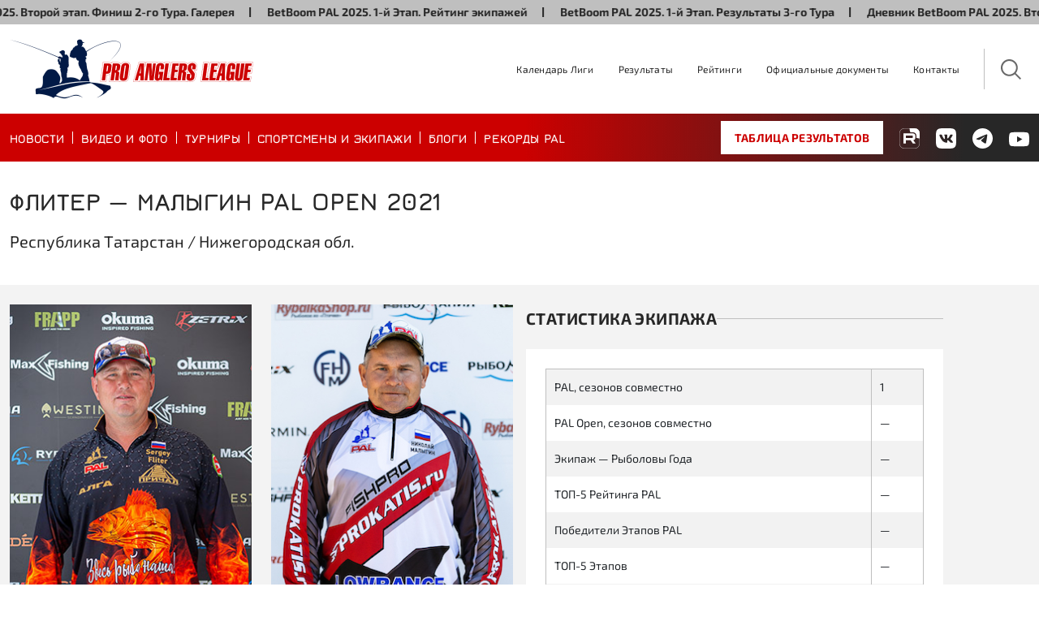

--- FILE ---
content_type: text/html; charset=UTF-8
request_url: https://proanglers.ru/anglers/crews/fliter-malygin/
body_size: 14529
content:
<!doctype html>
<html lang="ru">
<head>
    
    <meta charset="UTF-8">
    <meta name="viewport" content="width=device-width, initial-scale=1">

    <link rel="stylesheet" href="https://proanglers.ru/wp-content/themes/pal/css/bootstrap.min.css?v=20251014a">
    <link rel="stylesheet" href="https://proanglers.ru/wp-content/themes/pal/css/swiper-bundle.min.css?v=20251014a">
    <link rel="stylesheet" href="https://proanglers.ru/wp-content/themes/pal/css/lightgallery-bundle.min.css?v=20251014a">
    <link rel="stylesheet" href="https://proanglers.ru/wp-content/themes/pal/main.css?v=20251014a">

    <meta content="#CC0000" name="theme-color">
    <meta name='robots' content='index, follow, max-image-preview:large, max-snippet:-1, max-video-preview:-1' />

	<!-- This site is optimized with the Yoast SEO plugin v26.7 - https://yoast.com/wordpress/plugins/seo/ -->
	<title>Флитер - Малыгин PAL Open 2021 . Экипажи PAL | Pro Anglers League. Официальный сайт</title>
	<link rel="canonical" href="https://proanglers.ru/anglers/crews/fliter-malygin/" />
	<meta property="og:locale" content="ru_RU" />
	<meta property="og:type" content="article" />
	<meta property="og:title" content="Флитер - Малыгин PAL Open 2021 . Экипажи PAL | Pro Anglers League. Официальный сайт" />
	<meta property="og:description" content="Республика Татарстан / Нижегородская обл." />
	<meta property="og:url" content="https://proanglers.ru/anglers/crews/fliter-malygin/" />
	<meta property="og:site_name" content="Pro Anglers League. Официальный сайт" />
	<meta property="article:modified_time" content="2023-12-06T11:46:44+00:00" />
	<meta property="og:image" content="https://proanglers.ru/wp-content/uploads/2023/06/78229.jpg" />
	<meta property="og:image:width" content="600" />
	<meta property="og:image:height" content="450" />
	<meta property="og:image:type" content="image/jpeg" />
	<meta name="twitter:card" content="summary_large_image" />
	<script type="application/ld+json" class="yoast-schema-graph">{"@context":"https://schema.org","@graph":[{"@type":"WebPage","@id":"https://proanglers.ru/anglers/crews/fliter-malygin/","url":"https://proanglers.ru/anglers/crews/fliter-malygin/","name":"Флитер - Малыгин PAL Open 2021 . Экипажи PAL | Pro Anglers League. Официальный сайт","isPartOf":{"@id":"https://proanglers.ru/#website"},"primaryImageOfPage":{"@id":"https://proanglers.ru/anglers/crews/fliter-malygin/#primaryimage"},"image":{"@id":"https://proanglers.ru/anglers/crews/fliter-malygin/#primaryimage"},"thumbnailUrl":"https://proanglers.ru/wp-content/uploads/2023/06/78229.jpg","datePublished":"2021-06-03T12:02:06+00:00","dateModified":"2023-12-06T11:46:44+00:00","breadcrumb":{"@id":"https://proanglers.ru/anglers/crews/fliter-malygin/#breadcrumb"},"inLanguage":"ru-RU","potentialAction":[{"@type":"ReadAction","target":["https://proanglers.ru/anglers/crews/fliter-malygin/"]}]},{"@type":"ImageObject","inLanguage":"ru-RU","@id":"https://proanglers.ru/anglers/crews/fliter-malygin/#primaryimage","url":"https://proanglers.ru/wp-content/uploads/2023/06/78229.jpg","contentUrl":"https://proanglers.ru/wp-content/uploads/2023/06/78229.jpg","width":600,"height":450},{"@type":"BreadcrumbList","@id":"https://proanglers.ru/anglers/crews/fliter-malygin/#breadcrumb","itemListElement":[{"@type":"ListItem","position":1,"name":"Главная страница","item":"https://proanglers.ru/"},{"@type":"ListItem","position":2,"name":"Флитер &#8212; Малыгин PAL Open 2021"}]},{"@type":"WebSite","@id":"https://proanglers.ru/#website","url":"https://proanglers.ru/","name":"Pro Anglers League. Официальный сайт","description":"Лига Профессиональных Рыболовов - Турниры, информация, рыболовные блоги","publisher":{"@id":"https://proanglers.ru/#organization"},"alternateName":"Официальный сайт ПАЛ","potentialAction":[{"@type":"SearchAction","target":{"@type":"EntryPoint","urlTemplate":"https://proanglers.ru/?s={search_term_string}"},"query-input":{"@type":"PropertyValueSpecification","valueRequired":true,"valueName":"search_term_string"}}],"inLanguage":"ru-RU"},{"@type":"Organization","@id":"https://proanglers.ru/#organization","name":"Лига Профессиональных Рыболовов","url":"https://proanglers.ru/","logo":{"@type":"ImageObject","inLanguage":"ru-RU","@id":"https://proanglers.ru/#/schema/logo/image/","url":"https://proanglers.ru/wp-content/uploads/2023/08/PAL-only-letters.png","contentUrl":"https://proanglers.ru/wp-content/uploads/2023/08/PAL-only-letters.png","width":302,"height":108,"caption":"Лига Профессиональных Рыболовов"},"image":{"@id":"https://proanglers.ru/#/schema/logo/image/"},"sameAs":["https://vk.com/pro.anglers","https://t.me/PAL_ProAnglersLeague","https://www.youtube.com/@ProAnglersLeague"]}]}</script>
	<!-- / Yoast SEO plugin. -->


<link rel="alternate" type="application/rss+xml" title="Pro Anglers League. Официальный сайт &raquo; Лента комментариев к &laquo;Флитер &#8212; Малыгин PAL Open 2021&raquo;" href="https://proanglers.ru/anglers/crews/fliter-malygin/feed/" />
<link rel="alternate" title="oEmbed (JSON)" type="application/json+oembed" href="https://proanglers.ru/wp-json/oembed/1.0/embed?url=https%3A%2F%2Fproanglers.ru%2Fanglers%2Fcrews%2Ffliter-malygin%2F" />
<link rel="alternate" title="oEmbed (XML)" type="text/xml+oembed" href="https://proanglers.ru/wp-json/oembed/1.0/embed?url=https%3A%2F%2Fproanglers.ru%2Fanglers%2Fcrews%2Ffliter-malygin%2F&#038;format=xml" />
<style id='wp-img-auto-sizes-contain-inline-css' type='text/css'>
img:is([sizes=auto i],[sizes^="auto," i]){contain-intrinsic-size:3000px 1500px}
/*# sourceURL=wp-img-auto-sizes-contain-inline-css */
</style>
<style id='wp-block-library-inline-css' type='text/css'>
:root{--wp-block-synced-color:#7a00df;--wp-block-synced-color--rgb:122,0,223;--wp-bound-block-color:var(--wp-block-synced-color);--wp-editor-canvas-background:#ddd;--wp-admin-theme-color:#007cba;--wp-admin-theme-color--rgb:0,124,186;--wp-admin-theme-color-darker-10:#006ba1;--wp-admin-theme-color-darker-10--rgb:0,107,160.5;--wp-admin-theme-color-darker-20:#005a87;--wp-admin-theme-color-darker-20--rgb:0,90,135;--wp-admin-border-width-focus:2px}@media (min-resolution:192dpi){:root{--wp-admin-border-width-focus:1.5px}}.wp-element-button{cursor:pointer}:root .has-very-light-gray-background-color{background-color:#eee}:root .has-very-dark-gray-background-color{background-color:#313131}:root .has-very-light-gray-color{color:#eee}:root .has-very-dark-gray-color{color:#313131}:root .has-vivid-green-cyan-to-vivid-cyan-blue-gradient-background{background:linear-gradient(135deg,#00d084,#0693e3)}:root .has-purple-crush-gradient-background{background:linear-gradient(135deg,#34e2e4,#4721fb 50%,#ab1dfe)}:root .has-hazy-dawn-gradient-background{background:linear-gradient(135deg,#faaca8,#dad0ec)}:root .has-subdued-olive-gradient-background{background:linear-gradient(135deg,#fafae1,#67a671)}:root .has-atomic-cream-gradient-background{background:linear-gradient(135deg,#fdd79a,#004a59)}:root .has-nightshade-gradient-background{background:linear-gradient(135deg,#330968,#31cdcf)}:root .has-midnight-gradient-background{background:linear-gradient(135deg,#020381,#2874fc)}:root{--wp--preset--font-size--normal:16px;--wp--preset--font-size--huge:42px}.has-regular-font-size{font-size:1em}.has-larger-font-size{font-size:2.625em}.has-normal-font-size{font-size:var(--wp--preset--font-size--normal)}.has-huge-font-size{font-size:var(--wp--preset--font-size--huge)}.has-text-align-center{text-align:center}.has-text-align-left{text-align:left}.has-text-align-right{text-align:right}.has-fit-text{white-space:nowrap!important}#end-resizable-editor-section{display:none}.aligncenter{clear:both}.items-justified-left{justify-content:flex-start}.items-justified-center{justify-content:center}.items-justified-right{justify-content:flex-end}.items-justified-space-between{justify-content:space-between}.screen-reader-text{border:0;clip-path:inset(50%);height:1px;margin:-1px;overflow:hidden;padding:0;position:absolute;width:1px;word-wrap:normal!important}.screen-reader-text:focus{background-color:#ddd;clip-path:none;color:#444;display:block;font-size:1em;height:auto;left:5px;line-height:normal;padding:15px 23px 14px;text-decoration:none;top:5px;width:auto;z-index:100000}html :where(.has-border-color){border-style:solid}html :where([style*=border-top-color]){border-top-style:solid}html :where([style*=border-right-color]){border-right-style:solid}html :where([style*=border-bottom-color]){border-bottom-style:solid}html :where([style*=border-left-color]){border-left-style:solid}html :where([style*=border-width]){border-style:solid}html :where([style*=border-top-width]){border-top-style:solid}html :where([style*=border-right-width]){border-right-style:solid}html :where([style*=border-bottom-width]){border-bottom-style:solid}html :where([style*=border-left-width]){border-left-style:solid}html :where(img[class*=wp-image-]){height:auto;max-width:100%}:where(figure){margin:0 0 1em}html :where(.is-position-sticky){--wp-admin--admin-bar--position-offset:var(--wp-admin--admin-bar--height,0px)}@media screen and (max-width:600px){html :where(.is-position-sticky){--wp-admin--admin-bar--position-offset:0px}}
/*wp_block_styles_on_demand_placeholder:69718070ef536*/
/*# sourceURL=wp-block-library-inline-css */
</style>
<style id='classic-theme-styles-inline-css' type='text/css'>
/*! This file is auto-generated */
.wp-block-button__link{color:#fff;background-color:#32373c;border-radius:9999px;box-shadow:none;text-decoration:none;padding:calc(.667em + 2px) calc(1.333em + 2px);font-size:1.125em}.wp-block-file__button{background:#32373c;color:#fff;text-decoration:none}
/*# sourceURL=/wp-includes/css/classic-themes.min.css */
</style>
<script type="text/javascript" src="https://proanglers.ru/wp-includes/js/jquery/jquery.min.js?ver=3.7.1" id="jquery-core-js"></script>
<script type="text/javascript" src="https://proanglers.ru/wp-includes/js/jquery/jquery-migrate.min.js?ver=3.4.1" id="jquery-migrate-js"></script>
<link rel="https://api.w.org/" href="https://proanglers.ru/wp-json/" /><link rel="alternate" title="JSON" type="application/json" href="https://proanglers.ru/wp-json/wp/v2/crews/78229" /><link rel="EditURI" type="application/rsd+xml" title="RSD" href="https://proanglers.ru/xmlrpc.php?rsd" />
<meta name="generator" content="WordPress 6.9" />
<link rel='shortlink' href='https://proanglers.ru/?p=78229' />
<link rel="icon" href="https://proanglers.ru/wp-content/uploads/2023/06/cropped-favicon-pal-32x32.png" sizes="32x32" />
<link rel="icon" href="https://proanglers.ru/wp-content/uploads/2023/06/cropped-favicon-pal-192x192.png" sizes="192x192" />
<link rel="apple-touch-icon" href="https://proanglers.ru/wp-content/uploads/2023/06/cropped-favicon-pal-180x180.png" />
<meta name="msapplication-TileImage" content="https://proanglers.ru/wp-content/uploads/2023/06/cropped-favicon-pal-270x270.png" />
		<style type="text/css" id="wp-custom-css">
			/* =====================================================
   PAL Unified CSS
   Версия: Final Clean Build
   Стили для новостей, карточек и видео PAL
   ===================================================== */

/* --- Основной контейнер --- */
.pal-leaders-stats {
  max-width: 1080px;
  margin: 0 auto;
  font-family: system-ui, -apple-system, Segoe UI, Roboto, Arial, sans-serif;
  color: #222;
  line-height: 1.5;
}
.pal-leaders-stats h1,
.pal-leaders-stats h2,
.pal-leaders-stats h3 {
  margin: 0.6em 0 0.4em;
}
.pal-leaders-stats .pal-lead {
  margin-bottom: 1.5rem;
  color: #444;
}

/* --- Карточка экипажа --- */
.pal-leaders-stats .crew-card {
  display: grid;
  grid-template-rows: auto auto auto;
  gap: 16px;
  margin-bottom: 40px;
  border: 1px solid #eee;
  border-radius: 16px;
  padding: 20px;
  background: #fff;
  box-shadow: 0 2px 6px rgba(0, 0, 0, 0.05);
  transition: 0.2s ease;
}
.pal-leaders-stats .crew-card:hover {
  background: #fdfdfd;
  transform: translateY(-2px);
}
.pal-leaders-stats .crew-header h3 {
  font-size: 1.25rem;
  margin: 0;
  color: #111;
}
.pal-leaders-stats .crew-header a {
  color: inherit;
  text-decoration: none;
}
.pal-leaders-stats .crew-header a:hover {
  color: #d50000;
  text-decoration: underline;
}

/* --- Основная структура карточки --- */
.pal-leaders-stats .crew-body {
  display: grid;
  grid-template-columns: 340px 1fr;
  gap: 24px;
  align-items: center;
}
.pal-leaders-stats .crew-photo img {
  width: 100%;
  height: auto;
  border-radius: 12px;
  object-fit: cover;
}

/* --- Информационный блок (например: вес, итоги тура) --- */
.pal-leaders-stats .crew-specs {
  background: #f7f7f7;
  border-left: 4px solid #e0e0e0;
  border-radius: 6px;
  padding: 10px 14px;
  margin-bottom: 14px;
  font-size: 0.95rem;
  font-weight: 500;
  text-align: left;
  color: #333;
}
.pal-leaders-stats .crew-tours h4 {
  margin: 0.5em 0 0.3em;
  color: #444;
  font-size: 1rem;
}
.pal-leaders-stats .crew-tours ul {
  margin: 0 0 0.5em 1.2em;
}
.pal-leaders-stats .crew-tours li {
  margin-bottom: 0.25em;
}

/* --- Адаптив карточек --- */
@media (max-width: 768px) {
  .pal-leaders-stats .crew-body {
    grid-template-columns: 1fr;
    align-items: start;
  }
}

/* --- Видео (адаптивное, 16:9) --- */
.embed-video {
  position: relative;
  padding-bottom: 56.25%;
  height: 0;
  overflow: hidden;
  max-width: 853px;
  margin: 0 auto 24px;
}
.embed-video iframe {
  position: absolute;
  top: 0;
  left: 0;
  width: 100%;
  height: 100%;
  border: 0;
}
@media (max-width: 768px) {
  .embed-video {
    max-width: 100%;
  }
}

/* =====================================================
   PAL Quotes — Красный акцент, розовые кавычки, адаптив
   ===================================================== */

/* --- Базовая цитата (pal-quote) --- */
blockquote.pal-quote {
  display: grid;
  grid-template-columns: 180px 1fr;
  gap: 16px;
  align-items: start;
  position: relative;
  border-left: 4px solid #d50000; /* постоянная красная полоса */
  background: #f8f8fa;
  padding: 16px 20px;
  margin: 24px 0;
  border-radius: 10px;
  box-shadow: 0 4px 10px rgba(0, 0, 0, 0.05);
  line-height: 1.55;
  font-size: 15px;
  transition: all 0.25s ease;
}
blockquote.pal-quote::before {
  content: "“";
  position: absolute;
  top: -8px;
  left: 8px;
  font-size: 56px;
  color: rgba(213, 0, 0, 0.25); /* розовые кавычки */
  line-height: 1;
  font-family: Georgia, serif;
  pointer-events: none;
}
blockquote.pal-quote strong {
  font-size: 16px;
  font-style: italic;
  display: block;
  color: #111;
}
blockquote.pal-quote p {
  margin: 0;
}
blockquote.pal-quote p:last-child {
  margin-top: 6px;
  color: #444;
  font-style: normal;
}

/* --- Эмоциональная цитата (pal-quote-emotional) --- */
blockquote.pal-quote-emotional {
  display: grid;
  grid-template-columns: 180px 1fr;
  gap: 16px;
  align-items: start;
  position: relative;
  border-left: 4px solid #ff4d4d;
  background: linear-gradient(135deg, #fff5f5 0%, #ffecec 100%);
  padding: 16px 20px;
  margin: 24px 0;
  border-radius: 10px;
  box-shadow: 0 4px 10px rgba(0, 0, 0, 0.06);
  line-height: 1.55;
  font-size: 15px;
}
blockquote.pal-quote-emotional::before {
  content: "“";
  position: absolute;
  top: -8px;
  left: 8px;
  font-size: 56px;
  color: rgba(255, 77, 77, 0.25);
  line-height: 1;
  font-family: Georgia, serif;
  pointer-events: none;
}
blockquote.pal-quote-emotional strong {
  font-size: 16px;
  font-style: italic;
  display: block;
  color: #111;
}
blockquote.pal-quote-emotional p {
  margin: 0;
}
blockquote.pal-quote-emotional p:last-child {
  margin-top: 6px;
  color: #333;
  font-style: normal;
}

/* --- Адаптив цитат (на мобиле 1 колонка) --- */
@media (max-width: 768px) {
  blockquote.pal-quote,
  blockquote.pal-quote-emotional {
    grid-template-columns: 1fr;
    gap: 4px;
    padding: 14px 16px;
    border-radius: 8px;
  }
  blockquote.pal-quote strong,
  blockquote.pal-quote-emotional strong {
    font-size: 15px;
  }
  blockquote.pal-quote::before,
  blockquote.pal-quote-emotional::before {
    font-size: 42px;
    top: -6px;
  }
}
		</style>
		

<!-- Yandex.Metrika counter -->
<script type="text/javascript" >
(function(m,e,t,r,i,k,a){m[i]=m[i]||function(){(m[i].a=m[i].a||[]).push(arguments)};
m[i].l=1*new Date();
for (var j = 0; j < document.scripts.length; j++) {if (document.scripts[j].src === r) { return; }}
k=e.createElement(t),a=e.getElementsByTagName(t)[0],k.async=1,k.src=r,a.parentNode.insertBefore(k,a)})
(window, document, "script", "https://mc.yandex.ru/metrika/tag.js", "ym");

ym(24068173, "init", {
clickmap:true,
trackLinks:true,
accurateTrackBounce:true,
webvisor:true
});
</script>
<noscript><div><img src="https://mc.yandex.ru/watch/24068173" style="position:absolute; left:-9999px;" alt="" /></div></noscript>
<!-- /Yandex.Metrika counter -->
<!-- Top.Mail.Ru counter -->
<script type="text/javascript">
var _tmr = window._tmr || (window._tmr = []);
_tmr.push({id: "3507418", type: "pageView", start: (new Date()).getTime()});
(function (d, w, id) {
if (d.getElementById(id)) return;
var ts = d.createElement("script"); ts.type = "text/javascript"; ts.async = true; ts.id = id;
ts.src = "https://top-fwz1.mail.ru/js/code.js";
var f = function () {var s = d.getElementsByTagName("script")[0]; s.parentNode.insertBefore(ts, s);};
if (w.opera == "[object Opera]") { d.addEventListener("DOMContentLoaded", f, false); } else { f(); }
})(document, window, "tmr-code");
</script>
<noscript><div><img src="https://top-fwz1.mail.ru/counter?id=3507418;js=na" style="position:absolute;left:-9999px;" alt="Top.Mail.Ru" /></div></noscript>
<!-- /Top.Mail.Ru counter -->

</head>

<body class="wp-singular crews-template-default single single-crews postid-78229 wp-theme-pal" data-spy="scroll" data-target=".js-scrollspy" data-offset="0" itemscope itemtype="http://schema.org/WebPage"><!---->
<header>

    <div class="runner-string">
        <div class="swiper">
            <div class="swiper-wrapper">
<div class="swiper-slide"><a href="https://proanglers.ru/news/pryamaya-translyaciya-3-tura-finalnogo-etapa-betboom-pal-2025-anons/">ПРЯМАЯ ТРАНСЛЯЦИЯ 3 тура финального этапа BetBoom PAL 2025.</a></div><div class="swiper-slide"><a href="https://proanglers.ru/news/betboom-pal-2025-vtoroj-etap-finish-2-go-tura-galereya/">etBoom PAL 2025. Второй этап. Финиш 2-го Тура. Галерея</a></div><div class="swiper-slide"><a href="https://proanglers.ru/news/betboom-pal-2025-1-j-etap-rejting-ekipazhej/">BetBoom PAL 2025. 1-й Этап. Рейтинг экипажей</a></div><div class="swiper-slide"><a href="https://proanglers.ru/news/betboom-pal-2025-1-j-etap-rezultaty-3-go-tura/">BetBoom PAL 2025. 1-й Этап. Результаты 3-го Тура</a></div><div class="swiper-slide"><a href="https://proanglers.ru/journal/dnevnik-betboom-pal-2025-2etap-volga/">Дневник BetBoom PAL 2025. Второй Этап. Волга.</a></div><div class="swiper-slide"><a href="https://proanglers.ru/news/live-reports-vtoroj-tur-finish-final-turnira-betboom-pal-2025/">LIVE REPORTS: Второй тур. Финиш. ФИНАЛ турнира BetBoom PAL 2025</a></div><div class="swiper-slide"><a href="https://proanglers.ru/news/pryamaya-translyaciya-3-tura-finalnogo-etapa-betboom-pal-2025-anons/">ПРЯМАЯ ТРАНСЛЯЦИЯ 3 тура финального этапа BetBoom PAL 2025.</a></div><div class="swiper-slide"><a href="https://proanglers.ru/news/betboom-pal-2025-vtoroj-etap-finish-2-go-tura-galereya/">etBoom PAL 2025. Второй этап. Финиш 2-го Тура. Галерея</a></div><div class="swiper-slide"><a href="https://proanglers.ru/news/betboom-pal-2025-1-j-etap-rejting-ekipazhej/">BetBoom PAL 2025. 1-й Этап. Рейтинг экипажей</a></div><div class="swiper-slide"><a href="https://proanglers.ru/news/betboom-pal-2025-1-j-etap-rezultaty-3-go-tura/">BetBoom PAL 2025. 1-й Этап. Результаты 3-го Тура</a></div><div class="swiper-slide"><a href="https://proanglers.ru/journal/dnevnik-betboom-pal-2025-2etap-volga/">Дневник BetBoom PAL 2025. Второй Этап. Волга.</a></div><div class="swiper-slide"><a href="https://proanglers.ru/news/live-reports-vtoroj-tur-finish-final-turnira-betboom-pal-2025/">LIVE REPORTS: Второй тур. Финиш. ФИНАЛ турнира BetBoom PAL 2025</a></div><div class="swiper-slide"><a href="https://proanglers.ru/news/pryamaya-translyaciya-3-tura-finalnogo-etapa-betboom-pal-2025-anons/">ПРЯМАЯ ТРАНСЛЯЦИЯ 3 тура финального этапа BetBoom PAL 2025.</a></div><div class="swiper-slide"><a href="https://proanglers.ru/news/betboom-pal-2025-vtoroj-etap-finish-2-go-tura-galereya/">etBoom PAL 2025. Второй этап. Финиш 2-го Тура. Галерея</a></div><div class="swiper-slide"><a href="https://proanglers.ru/news/betboom-pal-2025-1-j-etap-rejting-ekipazhej/">BetBoom PAL 2025. 1-й Этап. Рейтинг экипажей</a></div><div class="swiper-slide"><a href="https://proanglers.ru/news/betboom-pal-2025-1-j-etap-rezultaty-3-go-tura/">BetBoom PAL 2025. 1-й Этап. Результаты 3-го Тура</a></div><div class="swiper-slide"><a href="https://proanglers.ru/journal/dnevnik-betboom-pal-2025-2etap-volga/">Дневник BetBoom PAL 2025. Второй Этап. Волга.</a></div><div class="swiper-slide"><a href="https://proanglers.ru/news/live-reports-vtoroj-tur-finish-final-turnira-betboom-pal-2025/">LIVE REPORTS: Второй тур. Финиш. ФИНАЛ турнира BetBoom PAL 2025</a></div><div class="swiper-slide"><a href="https://proanglers.ru/news/pryamaya-translyaciya-3-tura-finalnogo-etapa-betboom-pal-2025-anons/">ПРЯМАЯ ТРАНСЛЯЦИЯ 3 тура финального этапа BetBoom PAL 2025.</a></div><div class="swiper-slide"><a href="https://proanglers.ru/news/betboom-pal-2025-vtoroj-etap-finish-2-go-tura-galereya/">etBoom PAL 2025. Второй этап. Финиш 2-го Тура. Галерея</a></div><div class="swiper-slide"><a href="https://proanglers.ru/news/betboom-pal-2025-1-j-etap-rejting-ekipazhej/">BetBoom PAL 2025. 1-й Этап. Рейтинг экипажей</a></div><div class="swiper-slide"><a href="https://proanglers.ru/news/betboom-pal-2025-1-j-etap-rezultaty-3-go-tura/">BetBoom PAL 2025. 1-й Этап. Результаты 3-го Тура</a></div><div class="swiper-slide"><a href="https://proanglers.ru/journal/dnevnik-betboom-pal-2025-2etap-volga/">Дневник BetBoom PAL 2025. Второй Этап. Волга.</a></div><div class="swiper-slide"><a href="https://proanglers.ru/news/live-reports-vtoroj-tur-finish-final-turnira-betboom-pal-2025/">LIVE REPORTS: Второй тур. Финиш. ФИНАЛ турнира BetBoom PAL 2025</a></div><div class="swiper-slide"><a href="https://proanglers.ru/news/pryamaya-translyaciya-3-tura-finalnogo-etapa-betboom-pal-2025-anons/">ПРЯМАЯ ТРАНСЛЯЦИЯ 3 тура финального этапа BetBoom PAL 2025.</a></div><div class="swiper-slide"><a href="https://proanglers.ru/news/betboom-pal-2025-vtoroj-etap-finish-2-go-tura-galereya/">etBoom PAL 2025. Второй этап. Финиш 2-го Тура. Галерея</a></div><div class="swiper-slide"><a href="https://proanglers.ru/news/betboom-pal-2025-1-j-etap-rejting-ekipazhej/">BetBoom PAL 2025. 1-й Этап. Рейтинг экипажей</a></div><div class="swiper-slide"><a href="https://proanglers.ru/news/betboom-pal-2025-1-j-etap-rezultaty-3-go-tura/">BetBoom PAL 2025. 1-й Этап. Результаты 3-го Тура</a></div><div class="swiper-slide"><a href="https://proanglers.ru/journal/dnevnik-betboom-pal-2025-2etap-volga/">Дневник BetBoom PAL 2025. Второй Этап. Волга.</a></div><div class="swiper-slide"><a href="https://proanglers.ru/news/live-reports-vtoroj-tur-finish-final-turnira-betboom-pal-2025/">LIVE REPORTS: Второй тур. Финиш. ФИНАЛ турнира BetBoom PAL 2025</a></div>            </div>
        </div>
    </div>

    <div class="second-bar">
        <div class="container">
            <div class="row justify-content-between">
                <div class="col-auto d-flex align-items-center">
                    <div class="logo logo-1">
                        <a href="/">
                            <img src="https://proanglers.ru/wp-content/themes/pal/img/logo.png" alt="Лига Профессиональных Рыболовов">
                        </a>
                    </div>
                </div>
                <div class="col-auto d-flex align-items-center justify-content-end">
                    <ul class="submenu">
                                                    <!--array(1) {
  [0]=>
  string(12) "submenu-item"
}
-->
                            <li class="submenu-item"><a class="submenu-link" href="https://proanglers.ru/news/66547/">Календарь Лиги</a></li>
                                                    <!--array(1) {
  [0]=>
  string(12) "submenu-item"
}
-->
                            <li class="submenu-item"><a class="submenu-link" href="https://proanglers.ru/official/results/">Результаты</a></li>
                                                    <!--array(1) {
  [0]=>
  string(12) "submenu-item"
}
-->
                            <li class="submenu-item"><a class="submenu-link" href="https://proanglers.ru/official/ratings/">Рейтинги</a></li>
                                                    <!--array(2) {
  [0]=>
  string(12) "submenu-item"
  [1]=>
  string(9) "d-lg-none"
}
-->
                            <li class="submenu-item d-lg-none"><a class="submenu-link" href="https://proanglers.ru/journal/">Дневники</a></li>
                                                    <!--array(1) {
  [0]=>
  string(12) "submenu-item"
}
-->
                            <li class="submenu-item"><a class="submenu-link" href="https://proanglers.ru/official/documents/">Официальные документы</a></li>
                                                    <!--array(1) {
  [0]=>
  string(12) "submenu-item"
}
-->
                            <li class="submenu-item"><a class="submenu-link" href="https://proanglers.ru/contacts/">Контакты</a></li>
                                            </ul>
                    <a href="#modal-search" data-bs-toggle="modal" data-bs-target="#modal-search" class="search">
                        <svg width="25" height="25" viewBox="0 0 25 25" fill="none" xmlns="http://www.w3.org/2000/svg">
                            <path d="M25 23.5271L18.4771 17.0042C20.1715 14.9319 21.0046 12.2876 20.804 9.61829C20.6035 6.94899 19.3846 4.45889 17.3996 2.66304C15.4146 0.8672 12.8152 -0.0969855 10.1392 -0.0300773C7.46324 0.0368308 4.91533 1.12971 3.02253 3.02252C1.12973 4.91532 0.0368461 7.46322 -0.0300621 10.1392C-0.0969702 12.8152 0.867215 15.4145 2.66306 17.3996C4.4589 19.3846 6.94901 20.6034 9.61831 20.804C12.2876 21.0046 14.9319 20.1715 17.0042 18.4771L23.5271 25L25 23.5271ZM10.4167 18.75C8.76851 18.75 7.15734 18.2613 5.78693 17.3456C4.41652 16.4299 3.34842 15.1284 2.71769 13.6057C2.08696 12.083 1.92193 10.4074 2.24347 8.79092C2.56502 7.17441 3.35869 5.68955 4.52413 4.52411C5.68956 3.35867 7.17442 2.565 8.79093 2.24346C10.4074 1.92191 12.083 2.08694 13.6057 2.71767C15.1284 3.3484 16.4299 4.41651 17.3456 5.78692C18.2613 7.15733 18.75 8.76849 18.75 10.4167C18.7475 12.626 17.8688 14.7442 16.3065 16.3065C14.7442 17.8687 12.6261 18.7475 10.4167 18.75Z" fill="#696969" />
                        </svg>
                    </a>                    
                    <div class="mobile-bar-btn" data-bs-toggle="offcanvas" data-bs-target="#offcanvas-mobile-menu"
                         aria-controls="offcanvas-mobile-menu"><span>3</span><span>3</span><span>3</span>
                    </div>
                </div>
            </div>
        </div>
    </div>
    <div class="top-bar">
        <div class="container d-flex aling-items-center justify-content-between">
            <ul class="main-menu">
                                                        <li class="menu-item"><a href="https://proanglers.ru/news/" class="menu-link">Новости</a></li>
                                                        <li class="menu-item"><a href="https://proanglers.ru/media/" class="menu-link">Видео и фото</a></li>
                                                        <li class="menu-item"><a href="https://proanglers.ru/tournaments/" class="menu-link">Турниры</a></li>
                                                        <li class="menu-item"><a href="https://proanglers.ru/anglers/" class="menu-link">Спортсмены и экипажи</a></li>
                                                        <li class="menu-item"><a href="https://proanglers.ru/blog/" class="menu-link">Блоги</a></li>
                                                        <li class="menu-item"><a href="https://proanglers.ru/records/" class="menu-link">Рекорды PAL</a></li>
                            </ul>
            <div class="menu-controls">
                <div class="menu-button"><a href="https://proanglers.ru/tournaments/pal/pro-anglers-league-2025/results/" class="btn btn-white">Таблица результатов</a>
                </div>
                <div class="socials">
                    <a href="https://rutube.ru/channel/698956/" class="social-link social-link-rt" target="_blank" rel="noreferrer noopener">
                        <svg width="132" height="132" viewBox="0 0 132 132" fill="none" xmlns="http://www.w3.org/2000/svg"><g clip-path="url(#clip0_519_1989)"><path d="M81.5361 62.9865H42.5386V47.5547H81.5361C83.814 47.5547 85.3979 47.9518 86.1928 48.6451C86.9877 49.3385 87.4801 50.6245 87.4801 52.5031V58.0441C87.4801 60.0234 86.9877 61.3094 86.1928 62.0028C85.3979 62.6961 83.814 62.9925 81.5361 62.9925V62.9865ZM84.2115 33.0059H26V99H42.5386V77.5294H73.0177L87.4801 99H106L90.0546 77.4287C95.9333 76.5575 98.573 74.7559 100.75 71.7869C102.927 68.8179 104.019 64.071 104.019 57.7359V52.7876C104.019 49.0303 103.621 46.0613 102.927 43.7857C102.233 41.51 101.047 39.5307 99.362 37.7528C97.5824 36.0698 95.6011 34.8845 93.2223 34.0904C90.8435 33.3971 87.8716 33 84.2115 33V33.0059Z" fill="white"/><path d="M198 3.05176e-05C198 36.4508 168.451 66.0001 132 66.0001C124.589 66.0001 117.464 64.7786 110.814 62.5261C110.956 60.9577 111.019 59.3541 111.019 57.7359V52.7876C111.019 48.586 110.58 44.8824 109.623 41.7436C108.59 38.3588 106.82 35.4458 104.443 32.938L104.311 32.7988L104.172 32.667C101.64 30.2721 98.7694 28.5625 95.4389 27.4506L95.3108 27.4079L95.1812 27.3701C92.0109 26.446 88.3508 26 84.2115 26H77.2115V26.0059H71.3211C67.8964 18.0257 66 9.23434 66 3.05176e-05C66 -36.4508 95.5492 -66 132 -66C168.451 -66 198 -36.4508 198 3.05176e-05Z" fill="white"/></g><rect x="1" y="1" width="130" height="130" rx="31" stroke="white" stroke-width="2"/><defs><clipPath id="clip0_519_1989"><rect width="132" height="132" rx="32" fill="white"/></clipPath></defs></svg>
                    </a>
                    <a href="https://vk.com/pro.anglers" class="social-link social-link-vk" target="_blank" rel="noreferrer noopener">
                        <svg width="25" height="25" viewBox="0 0 25 25" fill="none" xmlns="http://www.w3.org/2000/svg"><path d="M23.2458 1.75417C21.4917 0 18.6677 0 13.0208 0H11.9792C6.33229 0 3.50833 0 1.75417 1.75417C0 3.50833 0 6.33229 0 11.9792V13.0208C0 18.6677 0 21.4906 1.75417 23.2458C3.50833 25.001 6.33229 25 11.9792 25H13.0208C18.6677 25 21.4906 25 23.2458 23.2458C25 21.4917 25 18.6677 25 13.0208V11.9792C25 6.33229 25 3.50833 23.2458 1.75417ZM20.3156 17.7083H18.4927C17.7979 17.7083 17.5938 17.1542 16.3573 15.9177C15.275 14.875 14.8115 14.7396 14.5417 14.7396C14.174 14.7396 14.0646 14.8437 14.0646 15.3646V16.999C14.0646 17.4469 13.9219 17.7083 12.7625 17.7083C10.8312 17.7083 8.70833 16.5354 7.20104 14.3729C4.94062 11.2052 4.32292 8.81042 4.32292 8.32812C4.32292 8.05729 4.42708 7.8125 4.94792 7.8125H6.77187C7.2375 7.8125 7.4125 8.01667 7.5875 8.52083C8.47917 11.1177 9.98333 13.3875 10.601 13.3875C10.8323 13.3875 10.9385 13.2802 10.9385 12.6927V10.0083C10.8708 8.77292 10.2135 8.67083 10.2135 8.23125C10.2135 8.02812 10.3875 7.8125 10.6771 7.8125H13.5427C13.9292 7.8125 14.0635 8.01875 14.0635 8.48229V12.0937C14.0635 12.4792 14.2312 12.6146 14.3469 12.6146C14.5792 12.6146 14.7719 12.4792 15.1969 12.0542C16.5104 10.5865 17.4375 8.32708 17.4375 8.32708C17.5542 8.05625 17.7667 7.81146 18.2313 7.81146H20.0542C20.6052 7.81146 20.7219 8.09479 20.6052 8.48125C20.3729 9.54375 18.1521 12.6719 18.1521 12.6719C17.9583 12.9812 17.8813 13.1354 18.1521 13.4833C18.3458 13.7542 18.9823 14.2948 19.4073 14.7969C20.1906 15.6781 20.7812 16.4208 20.9458 16.9333C21.0979 17.4479 20.8365 17.7083 20.3156 17.7083Z" fill="white"/></svg>
                    </a>
                    <a href="https://t.me/PAL_ProAnglersLeague" class="social-link social-link-telegram" target="_blank" rel="noreferrer noopener">
                        <svg width="25" height="25" viewBox="0 0 25 25" fill="none" xmlns="http://www.w3.org/2000/svg"><path fill-rule="evenodd" clip-rule="evenodd" d="M12.5 0C5.59687 0 0 5.59687 0 12.5C0 19.4031 5.59687 25 12.5 25C19.4031 25 25 19.4031 25 12.5C25 5.59687 19.4031 0 12.5 0ZM18.2937 8.50104C18.1062 10.4771 17.2917 15.274 16.8781 17.4875C16.7031 18.425 16.3573 18.7385 16.024 18.7687C15.2979 18.8354 14.7469 18.2885 14.0437 17.8281C12.9437 17.1073 12.3219 16.6583 11.2542 15.9542C10.0198 15.1406 10.8198 14.6937 11.5229 13.9635C11.7073 13.7719 14.9052 10.8625 14.9677 10.599C14.975 10.5656 14.9833 10.4427 14.9094 10.3781C14.8354 10.3135 14.7281 10.3354 14.651 10.3531C14.5406 10.3781 12.7833 11.5396 9.37813 13.8375C8.87917 14.1802 8.42708 14.3469 8.02188 14.3385C7.57604 14.3292 6.71771 14.0865 6.07917 13.8781C5.29688 13.624 4.67396 13.4885 4.72812 13.0573C4.75625 12.8323 5.06563 12.6021 5.65729 12.3667C9.30104 10.7792 11.7312 9.73229 12.9469 9.22604C16.4187 7.78229 17.1396 7.53125 17.6104 7.52292C18.2 7.51458 18.3417 8.00104 18.2937 8.50104Z" fill="white"/></svg>
                    </a>
                    <a href="https://www.youtube.com/@ProAnglersLeague" class="social-link social-link-youtube" target="_blank" rel="noreferrer noopener">
                        <svg width="25" height="19" viewBox="0 0 25 19" fill="none" xmlns="http://www.w3.org/2000/svg"><path d="M24.4771 3.44376C24.1896 2.36146 23.3427 1.50834 22.2667 1.21876C20.3177 0.693756 12.5 0.693756 12.5 0.693756C12.5 0.693756 4.68229 0.693756 2.73229 1.21876C1.65729 1.50834 0.810417 2.36042 0.522917 3.44376C0 5.40626 0 9.50001 0 9.50001C0 9.50001 0 13.5938 0.522917 15.5563C0.810417 16.6385 1.65729 17.4917 2.73333 17.7813C4.68229 18.3063 12.5 18.3063 12.5 18.3063C12.5 18.3063 20.3177 18.3063 22.2677 17.7813C23.3427 17.4917 24.1896 16.6396 24.4781 15.5563C25 13.5938 25 9.50001 25 9.50001C25 9.50001 25 5.40626 24.4771 3.44376ZM9.94375 13.2177V5.7823L16.4771 9.50001L9.94375 13.2177Z" fill="white"/></svg>
                    </a>
                </div>
            </div>
        </div>
    </div>
</header>
<main>



<section class="section pb-4">
        <div class="container">
        <h1 class="section-header section-header section-header-no-after text-wrap h2"> <span class="sh-1">Флитер &#8212; Малыгин PAL Open 2021</span></h1>
        <h2 class="news-promo-title h5"><p>Республика Татарстан / Нижегородская обл.</p>
</h2>
        <!--<div class="row align-items-center gx-3 gy-2 xs-lg-5">
            <div class="col-12 col-sm-auto">
                <div class="color-gray small">Турниры:</div>
            </div>
            <div class="col-auto">
                <div class="border-left-orange">Pal</div>
            </div>
            <div class="col-auto">
                <div class="border-left-yellow">Pal Open</div>
            </div>
            <div class="col-auto">
                <div class="border-left-brown">Pal Trout</div>
            </div>
        </div>-->
    </div>
</section>
<section class="section bg-gray mt-0 pt-4">
    <div class="container">
        <div class="row g-4 g-lg-3">
            <div class="col-lg-6">
                <div class="row">



                    <div class="col-6">
                        <div class="man-large mb-3">
                            <div class="man-image">
                                <a href="https://proanglers.ru/anglers/fishermen/sergey-fliter/"><img src="https://proanglers.ru/wp-content/uploads/2023/06/e5da020b0fcd4429eb9cea411ba52695.jpg" alt="Флитер Сергей"></a>
                            </div>

                            <div class="man-name mb-1"><a href="https://proanglers.ru/anglers/fishermen/sergey-fliter/">Флитер Сергей</a></div>
                            <div class="mb-3">Россия, Респ. Татарстан</div>
                            <div class="mb-3">

                            <div>Страна/регион:  Россия, Респ. Татарстан</div>
                            
                            
                            
                            <div>Участие в PAL: с 2021 г.</div>
                            </div>

                            <div class="mb-4"><a href="https://proanglers.ru/anglers/fishermen/sergey-fliter/" class="blue-link">Подробнее о спортсмене</a></div>
                            <!--<div class="socials">
                                <a href="#" class="social-link social-link-vk me-2">
                                    <svg width="25" height="25" viewBox="0 0 25 25" fill="none" xmlns="http://www.w3.org/2000/svg">
                                        <path d="M23.2458 1.75417C21.4917 0 18.6677 0 13.0208 0H11.9792C6.33229 0 3.50833 0 1.75417 1.75417C0 3.50833 0 6.33229 0 11.9792V13.0208C0 18.6677 0 21.4906 1.75417 23.2458C3.50833 25.001 6.33229 25 11.9792 25H13.0208C18.6677 25 21.4906 25 23.2458 23.2458C25 21.4917 25 18.6677 25 13.0208V11.9792C25 6.33229 25 3.50833 23.2458 1.75417ZM20.3156 17.7083H18.4927C17.7979 17.7083 17.5938 17.1542 16.3573 15.9177C15.275 14.875 14.8115 14.7396 14.5417 14.7396C14.174 14.7396 14.0646 14.8437 14.0646 15.3646V16.999C14.0646 17.4469 13.9219 17.7083 12.7625 17.7083C10.8312 17.7083 8.70833 16.5354 7.20104 14.3729C4.94062 11.2052 4.32292 8.81042 4.32292 8.32812C4.32292 8.05729 4.42708 7.8125 4.94792 7.8125H6.77187C7.2375 7.8125 7.4125 8.01667 7.5875 8.52083C8.47917 11.1177 9.98333 13.3875 10.601 13.3875C10.8323 13.3875 10.9385 13.2802 10.9385 12.6927V10.0083C10.8708 8.77292 10.2135 8.67083 10.2135 8.23125C10.2135 8.02812 10.3875 7.8125 10.6771 7.8125H13.5427C13.9292 7.8125 14.0635 8.01875 14.0635 8.48229V12.0937C14.0635 12.4792 14.2312 12.6146 14.3469 12.6146C14.5792 12.6146 14.7719 12.4792 15.1969 12.0542C16.5104 10.5865 17.4375 8.32708 17.4375 8.32708C17.5542 8.05625 17.7667 7.81146 18.2313 7.81146H20.0542C20.6052 7.81146 20.7219 8.09479 20.6052 8.48125C20.3729 9.54375 18.1521 12.6719 18.1521 12.6719C17.9583 12.9812 17.8813 13.1354 18.1521 13.4833C18.3458 13.7542 18.9823 14.2948 19.4073 14.7969C20.1906 15.6781 20.7812 16.4208 20.9458 16.9333C21.0979 17.4479 20.8365 17.7083 20.3156 17.7083Z" fill="white" />
                                    </svg>
                                </a>
                                <a href="#" class="social-link social-link-telegram me-2">
                                    <svg width="25" height="25" viewBox="0 0 25 25" fill="none" xmlns="http://www.w3.org/2000/svg">
                                        <path fill-rule="evenodd" clip-rule="evenodd" d="M12.5 0C5.59687 0 0 5.59687 0 12.5C0 19.4031 5.59687 25 12.5 25C19.4031 25 25 19.4031 25 12.5C25 5.59687 19.4031 0 12.5 0ZM18.2937 8.50104C18.1062 10.4771 17.2917 15.274 16.8781 17.4875C16.7031 18.425 16.3573 18.7385 16.024 18.7687C15.2979 18.8354 14.7469 18.2885 14.0437 17.8281C12.9437 17.1073 12.3219 16.6583 11.2542 15.9542C10.0198 15.1406 10.8198 14.6937 11.5229 13.9635C11.7073 13.7719 14.9052 10.8625 14.9677 10.599C14.975 10.5656 14.9833 10.4427 14.9094 10.3781C14.8354 10.3135 14.7281 10.3354 14.651 10.3531C14.5406 10.3781 12.7833 11.5396 9.37813 13.8375C8.87917 14.1802 8.42708 14.3469 8.02188 14.3385C7.57604 14.3292 6.71771 14.0865 6.07917 13.8781C5.29688 13.624 4.67396 13.4885 4.72812 13.0573C4.75625 12.8323 5.06563 12.6021 5.65729 12.3667C9.30104 10.7792 11.7312 9.73229 12.9469 9.22604C16.4187 7.78229 17.1396 7.53125 17.6104 7.52292C18.2 7.51458 18.3417 8.00104 18.2937 8.50104Z" fill="white" />
                                    </svg>
                                </a>
                                <a href="#" class="social-link social-link-youtube me-2">
                                    <svg width="25" height="19" viewBox="0 0 25 19" fill="none" xmlns="http://www.w3.org/2000/svg">
                                        <path d="M24.4771 3.44376C24.1896 2.36146 23.3427 1.50834 22.2667 1.21876C20.3177 0.693756 12.5 0.693756 12.5 0.693756C12.5 0.693756 4.68229 0.693756 2.73229 1.21876C1.65729 1.50834 0.810417 2.36042 0.522917 3.44376C0 5.40626 0 9.50001 0 9.50001C0 9.50001 0 13.5938 0.522917 15.5563C0.810417 16.6385 1.65729 17.4917 2.73333 17.7813C4.68229 18.3063 12.5 18.3063 12.5 18.3063C12.5 18.3063 20.3177 18.3063 22.2677 17.7813C23.3427 17.4917 24.1896 16.6396 24.4781 15.5563C25 13.5938 25 9.50001 25 9.50001C25 9.50001 25 5.40626 24.4771 3.44376ZM9.94375 13.2177V5.7823L16.4771 9.50001L9.94375 13.2177Z" fill="white" />
                                    </svg>
                                </a>
                            </div>-->
                        </div>
                    </div>


                    <div class="col-6">
                        <div class="man-large mb-3">
                            <div class="man-image">
                                <a href="https://proanglers.ru/anglers/fishermen/nikolay-malygin/"><img src="https://proanglers.ru/wp-content/uploads/2023/06/c6d6b8c81dba24f250ddb635f3f6a161.jpg" alt="Малыгин Николай"></a>
                            </div>

                            <div class="man-name mb-1"><a href="https://proanglers.ru/anglers/fishermen/nikolay-malygin/">Малыгин Николай</a></div>
                            <div class="mb-3">Россия</div>
                            <div class="mb-3">

                            <div>Страна/регион:  Россия</div>
                            
                            
                            
                            
                            </div>

                            <div class="mb-4"><a href="https://proanglers.ru/anglers/fishermen/nikolay-malygin/" class="blue-link">Подробнее о спортсмене</a></div>
                            <!--<div class="socials">
                                <a href="#" class="social-link social-link-vk me-2">
                                    <svg width="25" height="25" viewBox="0 0 25 25" fill="none" xmlns="http://www.w3.org/2000/svg">
                                        <path d="M23.2458 1.75417C21.4917 0 18.6677 0 13.0208 0H11.9792C6.33229 0 3.50833 0 1.75417 1.75417C0 3.50833 0 6.33229 0 11.9792V13.0208C0 18.6677 0 21.4906 1.75417 23.2458C3.50833 25.001 6.33229 25 11.9792 25H13.0208C18.6677 25 21.4906 25 23.2458 23.2458C25 21.4917 25 18.6677 25 13.0208V11.9792C25 6.33229 25 3.50833 23.2458 1.75417ZM20.3156 17.7083H18.4927C17.7979 17.7083 17.5938 17.1542 16.3573 15.9177C15.275 14.875 14.8115 14.7396 14.5417 14.7396C14.174 14.7396 14.0646 14.8437 14.0646 15.3646V16.999C14.0646 17.4469 13.9219 17.7083 12.7625 17.7083C10.8312 17.7083 8.70833 16.5354 7.20104 14.3729C4.94062 11.2052 4.32292 8.81042 4.32292 8.32812C4.32292 8.05729 4.42708 7.8125 4.94792 7.8125H6.77187C7.2375 7.8125 7.4125 8.01667 7.5875 8.52083C8.47917 11.1177 9.98333 13.3875 10.601 13.3875C10.8323 13.3875 10.9385 13.2802 10.9385 12.6927V10.0083C10.8708 8.77292 10.2135 8.67083 10.2135 8.23125C10.2135 8.02812 10.3875 7.8125 10.6771 7.8125H13.5427C13.9292 7.8125 14.0635 8.01875 14.0635 8.48229V12.0937C14.0635 12.4792 14.2312 12.6146 14.3469 12.6146C14.5792 12.6146 14.7719 12.4792 15.1969 12.0542C16.5104 10.5865 17.4375 8.32708 17.4375 8.32708C17.5542 8.05625 17.7667 7.81146 18.2313 7.81146H20.0542C20.6052 7.81146 20.7219 8.09479 20.6052 8.48125C20.3729 9.54375 18.1521 12.6719 18.1521 12.6719C17.9583 12.9812 17.8813 13.1354 18.1521 13.4833C18.3458 13.7542 18.9823 14.2948 19.4073 14.7969C20.1906 15.6781 20.7812 16.4208 20.9458 16.9333C21.0979 17.4479 20.8365 17.7083 20.3156 17.7083Z" fill="white" />
                                    </svg>
                                </a>
                                <a href="#" class="social-link social-link-telegram me-2">
                                    <svg width="25" height="25" viewBox="0 0 25 25" fill="none" xmlns="http://www.w3.org/2000/svg">
                                        <path fill-rule="evenodd" clip-rule="evenodd" d="M12.5 0C5.59687 0 0 5.59687 0 12.5C0 19.4031 5.59687 25 12.5 25C19.4031 25 25 19.4031 25 12.5C25 5.59687 19.4031 0 12.5 0ZM18.2937 8.50104C18.1062 10.4771 17.2917 15.274 16.8781 17.4875C16.7031 18.425 16.3573 18.7385 16.024 18.7687C15.2979 18.8354 14.7469 18.2885 14.0437 17.8281C12.9437 17.1073 12.3219 16.6583 11.2542 15.9542C10.0198 15.1406 10.8198 14.6937 11.5229 13.9635C11.7073 13.7719 14.9052 10.8625 14.9677 10.599C14.975 10.5656 14.9833 10.4427 14.9094 10.3781C14.8354 10.3135 14.7281 10.3354 14.651 10.3531C14.5406 10.3781 12.7833 11.5396 9.37813 13.8375C8.87917 14.1802 8.42708 14.3469 8.02188 14.3385C7.57604 14.3292 6.71771 14.0865 6.07917 13.8781C5.29688 13.624 4.67396 13.4885 4.72812 13.0573C4.75625 12.8323 5.06563 12.6021 5.65729 12.3667C9.30104 10.7792 11.7312 9.73229 12.9469 9.22604C16.4187 7.78229 17.1396 7.53125 17.6104 7.52292C18.2 7.51458 18.3417 8.00104 18.2937 8.50104Z" fill="white" />
                                    </svg>
                                </a>
                                <a href="#" class="social-link social-link-youtube me-2">
                                    <svg width="25" height="19" viewBox="0 0 25 19" fill="none" xmlns="http://www.w3.org/2000/svg">
                                        <path d="M24.4771 3.44376C24.1896 2.36146 23.3427 1.50834 22.2667 1.21876C20.3177 0.693756 12.5 0.693756 12.5 0.693756C12.5 0.693756 4.68229 0.693756 2.73229 1.21876C1.65729 1.50834 0.810417 2.36042 0.522917 3.44376C0 5.40626 0 9.50001 0 9.50001C0 9.50001 0 13.5938 0.522917 15.5563C0.810417 16.6385 1.65729 17.4917 2.73333 17.7813C4.68229 18.3063 12.5 18.3063 12.5 18.3063C12.5 18.3063 20.3177 18.3063 22.2677 17.7813C23.3427 17.4917 24.1896 16.6396 24.4781 15.5563C25 13.5938 25 9.50001 25 9.50001C25 9.50001 25 5.40626 24.4771 3.44376ZM9.94375 13.2177V5.7823L16.4771 9.50001L9.94375 13.2177Z" fill="white" />
                                    </svg>
                                </a>
                            </div>-->
                        </div>
                    </div>


                </div>
            </div>

            <div class="col-lg-6 col-xl-5">
                <h3 class="section-header section-header-medium mt-0"> <span class="sh-1">Статистика экипажа</span></h3>
                <div class="bg-white p-4">
                    <div class="formated"><div class="table-responsive"><table id="colorline">
<tbody>
<tr>
<td>PAL, сезонов совместно</td>
<td>1</td>
</tr>
<tr>
<td>PAL Open, сезонов совместно</td>
<td>&#8212;</td>
</tr>
<tr>
<td>Экипаж &#8212; Рыболовы Года</td>
<td>&#8212;</td>
</tr>
<tr>
<td>ТОП-5 Рейтинга PAL</td>
<td>&#8212;</td>
</tr>
<tr>
<td>Победители Этапов PAL</td>
<td>&#8212;</td>
</tr>
<tr>
<td>ТОП-5 Этапов</td>
<td>&#8212;</td>
</tr>
<tr>
<td>ТОП-10 Этапов</td>
<td>&#8212;</td>
</tr>
</tbody>
</table></div>
</div>                    <div class="text-end"> <a href="#full-stats" class="blue-link">Подробная статистика</a></div>
                </div>
            </div>
        </div>
    </div>
</section>





<section class="top-rating pt-5 pb-5">
    <div class="container">
        <div class="row">
            <div class="col-md-5 col-lg-4 order-md-last">
                    <div class="formated"><div class="table-responsive"><table id="colorline">
<tbody>
<tr>
<td>Мощность двигателя, л.с.</td>
<td>115</td>
</tr>
<tr>
<td>Модель судна</td>
<td>North Silver 585 Pro Fish</td>
</tr>
<tr>
<td>Длина корпуса, м</td>
<td>5.89</td>
</tr>
<tr>
<td>Ширина корпуса, м</td>
<td>2.25</td>
</tr>
<tr>
<td>Пассажировместимость, чел</td>
<td>5</td>
</tr>
<tr>
<td>Макс мощность мотора, л.с.</td>
<td>175</td>
</tr>
<tr>
<td>Грузоподъемность, кг</td>
<td>525</td>
</tr>
<tr>
<td>Материал корпуса</td>
<td>Алюминий</td>
</tr>
<tr>
<td>Сайт производителя</td>
<td><a href="https://silverboats.ru/">https://silverboats.ru/</a></td>
</tr>
</tbody>
</table></div>
</div>            </div>
            <div class="col-md-7 col-lg-8 pe-md-5 mt-3 mt-md-0">
            </div>
        </div>
    </div>
</section>

<section class="section" id="full-stats">
    <div class="container">
        <h2 class="section-header section-header section-header-no-after text-wrap"> <span class="sh-1">Подробная статистика</span></h2>
        <div class="table-responsive">
            <div class="formated"><h3>Статистика сезона 2021</h3>
<div class="table-responsive"><table>
<tr>
<td>Турнир</td>
<td>Место</td>
<td>Экипаж</td>
<td>1-й тур, вес</td>
<td>2-й тур, вес</td>
<td>3-й тур, вес</td>
<td>Сумма</td>
<td>Отставание от лидера</td>
<td>Отставание от предыдущего</td>
</tr>
<tr>
<td>Maxfishing PAL Open 2021</td>
<td>8</td>
<td>Флитер &#8212; Малыгин</td>
<td>6140</td>
<td>0</td>
<td>3360</td>
<td>9500</td>
<td>29360</td>
<td>4220</td>
</tr>
</table></div>
<h3>Статистика турниров PAL Open</h3>
<div class="table-responsive"><table>
<tr>
<td>Турнир</td>
<td>Место</td>
<td>Экипаж</td>
<td>1-й тур, вес</td>
<td>2-й тур, вес</td>
<td>3-й тур, вес</td>
<td>Сумма</td>
<td>Отставание от лидера</td>
<td>Отставание от предыдущего</td>
</tr>
<tr>
<td>Maxfishing PAL Open 2021</td>
<td>8</td>
<td>Флитер &#8212; Малыгин</td>
<td>6140</td>
<td>0</td>
<td>3360</td>
<td>9500</td>
<td>29360</td>
<td>4220</td>
</tr>
</table></div>
</div>        </div>
    </div>
</section>

<section class="horizontal-widget horizontal-widget-2 bg-gray">
    <div class="container">
        <div class="pal-propos" data-type="h"></div>    </div>
</section>




<section class="section bg-gray ribomania">
    <div class="container">
        <h2 class="section-header">
            <a href="https://rybomania.ru/" target="_blank" rel="sponsored noreferrer">
            <span class="sh-1"><img  alt="Rybomania-logo" class="image" sizes="(max-width: 575.98px) calc(50vw-12px-15px), (max-width: 767.98px) calc(33.33vw-28px), (max-width: 991.98px) calc(25vw-28px), (max-width: 1199.98px) calc(20vw-29px), (max-width: 1399.98px) calc(16.6vw-29px), 160px" srcset="https://proanglers.ru/wp-content/uploads/fly-images/96312/Rybomania-logo-160x160.png.webp 160w, https://proanglers.ru/wp-content/uploads/fly-images/96312/Rybomania-logo-322x322.png.webp 322w, https://proanglers.ru/wp-content/uploads/fly-images/96312/Rybomania-logo-483x483.png.webp 483w" src="https://proanglers.ru/wp-content/uploads/fly-images/96312/Rybomania-logo-160x160.png.webp" /></span>
            </a>            <a href="https://rybomania.ru/pal/" target="_blank" rel="sponsored noreferrer" class="sh-2 sh-link">Вся атрибутика PAL</a>        </h2>
        <div class="p-relative">
            <div class="swiper swiper-4">
                <div class="swiper-wrapper">
                    <div class="swiper-slide">
                        <a href="https://rybomania.ru/catalog/aksessuary/naklejki/pal/" target="_blank" rel="sponsored noreferrer" class="d-block text-center">
                            <img src="https://proanglers.ru/wp-content/uploads/2023/08/Sickers-2.jpg" alt="В Интернет-магазин">
                        </a>
                    </div>
                    <div class="swiper-slide">
                        <a href="https://rybomania.ru/catalog/odejhda/sharfy/letniy-baff/" target="_blank" rel="sponsored noreferrer" class="d-block text-center">
                            <img src="https://proanglers.ru/wp-content/uploads/2023/06/Buffs-2x.jpg" alt="В Интернет-магазин">
                        </a>
                    </div>
                    <div class="swiper-slide">
                        <a href="https://rybomania.ru/catalog/aksessuary/rybolovnye-sumki/zdb/" target="_blank" rel="sponsored noreferrer" class="d-block text-center">
                            <img src="https://proanglers.ru/wp-content/uploads/2023/06/Germo-2x.jpg" alt="В Интернет-магазин">
                        </a>
                    </div>
                    <div class="swiper-slide">
                        <a href="https://rybomania.ru/catalog/odejhda/tolstovki/feel-the-fishing-vibe/" target="_blank" rel="sponsored noreferrer" class="d-block text-center">
                            <img src="https://proanglers.ru/wp-content/uploads/2023/06/Hoodie-2x.jpg" alt="В Интернет-магазин">
                        </a>
                    </div>
                </div>
            </div>
            <div class="swiper-button-prev-next">
                <div class="swiper-button-prev">
                </div>
                <div class="swiper-button-next">
                </div>
            </div>
        </div>

        <div class="text-center mt-4"><a href="https://rybomania.ru/" target="_blank" rel="sponsored noreferrer" class="btn btn-primary">Перейти в Интернет-магазин</a></div>    </div>
</section>



<section class="partners partners-grid bg-dark-gray-25">
    <div class="container">
        <div class="h2 section-header mb-4"><span class="sh-1">Наши партнёры</span></div>
        <div class="p-relative">
            <div class="overflow-hidden">
                <!--				<div class="row gx-4 gy-4 gy-lg-6 gx-lg-6">-->
                <div class="row gx-4 gy-4 gy-lg-4 gx-lg-6 align-items-center justify-content-center">

                    <div class="col-4 col-sm-3 col-lg-2 text-center">
                        <a href="https://betboom.ru/link/exjBL7/" target="_blank" rel="sponsored noreferrer" class="link-grayscale">
                            <img  alt="BetBoom" class="image" sizes="(max-width: 575.98px) calc(50vw-12px-15px), (max-width: 767.98px) calc(33.33vw-28px), (max-width: 991.98px) calc(25vw-28px), (max-width: 1199.98px) calc(20vw-29px), (max-width: 1399.98px) calc(16.6vw-29px), 240px" srcset="https://proanglers.ru/wp-content/uploads/fly-images/136477/Betboomlogo-202x135.png.webp 202w, https://proanglers.ru/wp-content/uploads/fly-images/136477/Betboomlogo-322x215.png.webp 322w, https://proanglers.ru/wp-content/uploads/fly-images/136477/Betboomlogo-483x322.png.webp 322w" src="https://proanglers.ru/wp-content/uploads/fly-images/136477/Betboomlogo-202x135.png.webp" />                        </a>
                    </div>

                    <div class="col-4 col-sm-3 col-lg-2 text-center">
                        <a href="https://alfabank.ru/" target="_blank" rel="sponsored noreferrer" class="link-grayscale">
                            <img  alt="Альфа-Банк" class="image" sizes="(max-width: 575.98px) calc(50vw-12px-15px), (max-width: 767.98px) calc(33.33vw-28px), (max-width: 991.98px) calc(25vw-28px), (max-width: 1199.98px) calc(20vw-29px), (max-width: 1399.98px) calc(16.6vw-29px), 240px" srcset="https://proanglers.ru/wp-content/uploads/fly-images/129406/Alfa-202x135.png.webp 202w, https://proanglers.ru/wp-content/uploads/fly-images/129406/Alfa-322x215.png.webp 322w, https://proanglers.ru/wp-content/uploads/fly-images/129406/Alfa-483x322.png.webp 483w" src="https://proanglers.ru/wp-content/uploads/fly-images/129406/Alfa-202x135.png.webp" />                        </a>
                    </div>

                    <div class="col-4 col-sm-3 col-lg-2 text-center">
                        <a href="https://market.yandex.ru/" target="_blank" rel="sponsored noreferrer" class="link-grayscale">
                            <img  alt="Яндекс.Маркет" class="image" sizes="(max-width: 575.98px) calc(50vw-12px-15px), (max-width: 767.98px) calc(33.33vw-28px), (max-width: 991.98px) calc(25vw-28px), (max-width: 1199.98px) calc(20vw-29px), (max-width: 1399.98px) calc(16.6vw-29px), 240px" srcset="https://proanglers.ru/wp-content/uploads/fly-images/129354/new-yamarket-202x135.png.webp 202w, https://proanglers.ru/wp-content/uploads/fly-images/129354/new-yamarket-322x215.png.webp 322w, https://proanglers.ru/wp-content/uploads/fly-images/129354/new-yamarket-483x322.png.webp 483w" src="https://proanglers.ru/wp-content/uploads/fly-images/129354/new-yamarket-202x135.png.webp" />                        </a>
                    </div>

                    <div class="col-4 col-sm-3 col-lg-2 text-center">
                        <a href="https://ribomaniya.ru/brands/frapp/" target="_blank" rel="sponsored noreferrer" class="link-grayscale">
                            <img  alt="Frapp" class="image" sizes="(max-width: 575.98px) calc(50vw-12px-15px), (max-width: 767.98px) calc(33.33vw-28px), (max-width: 991.98px) calc(25vw-28px), (max-width: 1199.98px) calc(20vw-29px), (max-width: 1399.98px) calc(16.6vw-29px), 240px" srcset="https://proanglers.ru/wp-content/uploads/fly-images/83548/Frapp-Green-202x135.png.webp 202w, https://proanglers.ru/wp-content/uploads/fly-images/83548/Frapp-Green-322x215.png.webp 322w, https://proanglers.ru/wp-content/uploads/fly-images/83548/Frapp-Green-483x322.png.webp 360w" src="https://proanglers.ru/wp-content/uploads/fly-images/83548/Frapp-Green-202x135.png.webp" />                        </a>
                    </div>

                    <div class="col-4 col-sm-3 col-lg-2 text-center">
                        <a href="https://ribomaniya.ru/brands/decoy/" target="_blank" rel="sponsored noreferrer" class="link-grayscale">
                            <img  alt="Decoy" class="image" sizes="(max-width: 575.98px) calc(50vw-12px-15px), (max-width: 767.98px) calc(33.33vw-28px), (max-width: 991.98px) calc(25vw-28px), (max-width: 1199.98px) calc(20vw-29px), (max-width: 1399.98px) calc(16.6vw-29px), 240px" srcset="https://proanglers.ru/wp-content/uploads/fly-images/72873/Decoy-202x135.png.webp 202w, https://proanglers.ru/wp-content/uploads/fly-images/72873/Decoy-322x215.png.webp 322w, https://proanglers.ru/wp-content/uploads/fly-images/72873/Decoy-483x322.png.webp 360w" src="https://proanglers.ru/wp-content/uploads/fly-images/72873/Decoy-202x135.png.webp" />                        </a>
                    </div>

                    <div class="col-4 col-sm-3 col-lg-2 text-center">
                        <a href="https://dapdrift.ru/" target="_blank" rel="sponsored noreferrer" class="link-grayscale">
                            <img  alt="Dap Dritf" class="image" sizes="(max-width: 575.98px) calc(50vw-12px-15px), (max-width: 767.98px) calc(33.33vw-28px), (max-width: 991.98px) calc(25vw-28px), (max-width: 1199.98px) calc(20vw-29px), (max-width: 1399.98px) calc(16.6vw-29px), 240px" srcset="https://proanglers.ru/wp-content/uploads/fly-images/72500/dap-dritf-202x135.png.webp 202w, https://proanglers.ru/wp-content/uploads/fly-images/72500/dap-dritf-322x215.png.webp 322w, https://proanglers.ru/wp-content/uploads/fly-images/72500/dap-dritf-483x322.png.webp 360w" src="https://proanglers.ru/wp-content/uploads/fly-images/72500/dap-dritf-202x135.png.webp" />                        </a>
                    </div>

                    <div class="col-4 col-sm-3 col-lg-2 text-center">
                        <a href="https://vinogradfishing.ru/" target="_blank" rel="sponsored noreferrer" class="link-grayscale">
                            <img  alt="Vinograd Fishing" class="image" sizes="(max-width: 575.98px) calc(50vw-12px-15px), (max-width: 767.98px) calc(33.33vw-28px), (max-width: 991.98px) calc(25vw-28px), (max-width: 1199.98px) calc(20vw-29px), (max-width: 1399.98px) calc(16.6vw-29px), 240px" srcset="https://proanglers.ru/wp-content/uploads/fly-images/116570/Vinograd-2-202x135.png.webp 202w, https://proanglers.ru/wp-content/uploads/fly-images/116570/Vinograd-2-322x215.png.webp 322w, https://proanglers.ru/wp-content/uploads/fly-images/116570/Vinograd-2-483x322.png.webp 360w" src="https://proanglers.ru/wp-content/uploads/fly-images/116570/Vinograd-2-202x135.png.webp" />                        </a>
                    </div>

                    <div class="col-4 col-sm-3 col-lg-2 text-center">
                        <a href="https://huntfishexpo.ru/" target="_blank" rel="sponsored noreferrer" class="link-grayscale">
                            <img  alt="МИР ОХОТЫ И РЫБАЛКИ" class="image" sizes="(max-width: 575.98px) calc(50vw-12px-15px), (max-width: 767.98px) calc(33.33vw-28px), (max-width: 991.98px) calc(25vw-28px), (max-width: 1199.98px) calc(20vw-29px), (max-width: 1399.98px) calc(16.6vw-29px), 240px" srcset="https://proanglers.ru/wp-content/uploads/fly-images/101775/moir-202x135.png.webp 202w, https://proanglers.ru/wp-content/uploads/fly-images/101775/moir-322x215.png.webp 322w, https://proanglers.ru/wp-content/uploads/fly-images/101775/moir-483x322.png.webp 360w" src="https://proanglers.ru/wp-content/uploads/fly-images/101775/moir-202x135.png.webp" />                        </a>
                    </div>

                    <div class="col-4 col-sm-3 col-lg-2 text-center">
                        <a href="https://farlows.ru/vendors/grundens/" target="_blank" rel="sponsored noreferrer" class="link-grayscale">
                            <img  alt="Grundens" class="image" sizes="(max-width: 575.98px) calc(50vw-12px-15px), (max-width: 767.98px) calc(33.33vw-28px), (max-width: 991.98px) calc(25vw-28px), (max-width: 1199.98px) calc(20vw-29px), (max-width: 1399.98px) calc(16.6vw-29px), 240px" srcset="https://proanglers.ru/wp-content/uploads/fly-images/72866/grundens-202x135.png.webp 202w, https://proanglers.ru/wp-content/uploads/fly-images/72866/grundens-322x215.png.webp 322w, https://proanglers.ru/wp-content/uploads/fly-images/72866/grundens-483x322.png.webp 360w" src="https://proanglers.ru/wp-content/uploads/fly-images/72866/grundens-202x135.png.webp" />                        </a>
                    </div>

                    <div class="col-4 col-sm-3 col-lg-2 text-center">
                        <a href="https://okuma.fishing/" target="_blank" rel="sponsored noreferrer" class="link-grayscale">
                            <img  alt="Okuma" class="image" sizes="(max-width: 575.98px) calc(50vw-12px-15px), (max-width: 767.98px) calc(33.33vw-28px), (max-width: 991.98px) calc(25vw-28px), (max-width: 1199.98px) calc(20vw-29px), (max-width: 1399.98px) calc(16.6vw-29px), 240px" srcset="https://proanglers.ru/wp-content/uploads/fly-images/72565/okuma-202x135.png.webp 202w, https://proanglers.ru/wp-content/uploads/fly-images/72565/okuma-322x215.png.webp 322w, https://proanglers.ru/wp-content/uploads/fly-images/72565/okuma-483x322.png.webp 360w" src="https://proanglers.ru/wp-content/uploads/fly-images/72565/okuma-202x135.png.webp" />                        </a>
                    </div>

                    <div class="col-4 col-sm-3 col-lg-2 text-center">
                        <a href="https://praktik.pro/" target="_blank" rel="sponsored noreferrer" class="link-grayscale">
                            <img  alt="praktik.pro" class="image" sizes="(max-width: 575.98px) calc(50vw-12px-15px), (max-width: 767.98px) calc(33.33vw-28px), (max-width: 991.98px) calc(25vw-28px), (max-width: 1199.98px) calc(20vw-29px), (max-width: 1399.98px) calc(16.6vw-29px), 240px" srcset="https://proanglers.ru/wp-content/uploads/fly-images/72567/praktik-pro-202x135.png.webp 202w, https://proanglers.ru/wp-content/uploads/fly-images/72567/praktik-pro-322x215.png.webp 322w, https://proanglers.ru/wp-content/uploads/fly-images/72567/praktik-pro-483x322.png.webp 360w" src="https://proanglers.ru/wp-content/uploads/fly-images/72567/praktik-pro-202x135.png.webp" />                        </a>
                    </div>

                    <div class="col-4 col-sm-3 col-lg-2 text-center">
                        <a href="https://rybomania.ru/" target="_blank" rel="sponsored noreferrer" class="link-grayscale">
                            <img  alt="Рыбомания" class="image" sizes="(max-width: 575.98px) calc(50vw-12px-15px), (max-width: 767.98px) calc(33.33vw-28px), (max-width: 991.98px) calc(25vw-28px), (max-width: 1199.98px) calc(20vw-29px), (max-width: 1399.98px) calc(16.6vw-29px), 240px" srcset="https://proanglers.ru/wp-content/uploads/fly-images/72860/rybomania-202x135.png.webp 202w, https://proanglers.ru/wp-content/uploads/fly-images/72860/rybomania-322x215.png.webp 322w, https://proanglers.ru/wp-content/uploads/fly-images/72860/rybomania-483x322.png.webp 360w" src="https://proanglers.ru/wp-content/uploads/fly-images/72860/rybomania-202x135.png.webp" />                        </a>
                    </div>

                    <div class="col-4 col-sm-3 col-lg-2 text-center">
                        <a href="https://ribomaniya.ru/brands/zetrix/" target="_blank" rel="sponsored noreferrer" class="link-grayscale">
                            <img  alt="Zetrix" class="image" sizes="(max-width: 575.98px) calc(50vw-12px-15px), (max-width: 767.98px) calc(33.33vw-28px), (max-width: 991.98px) calc(25vw-28px), (max-width: 1199.98px) calc(20vw-29px), (max-width: 1399.98px) calc(16.6vw-29px), 240px" srcset="https://proanglers.ru/wp-content/uploads/fly-images/72575/zetrix-202x135.png.webp 202w, https://proanglers.ru/wp-content/uploads/fly-images/72575/zetrix-322x215.png.webp 322w, https://proanglers.ru/wp-content/uploads/fly-images/72575/zetrix-483x322.png.webp 360w" src="https://proanglers.ru/wp-content/uploads/fly-images/72575/zetrix-202x135.png.webp" />                        </a>
                    </div>

                </div>
            </div>
        </div>
    </div>
</section>

</main>
<footer class="footer">
    <div class="footer-logo">
        <img src="https://proanglers.ru/wp-content/themes/pal/img/footer-logo.png" alt="footer-logo">
    </div>
    <div class="footer-contacts">
        <div class="container">
            <div class="row justify-content-center align-items-center">
                <div class="col-12 col-lg-auto"><a href="tel:+7 (926) 760-77-94">+7 (926) 760-77-94</a>
                </div>
                <div class="col-12 col-lg-auto">
                    <div class="socials">
                        <div class="text">Будь в курсе событий:</div>
                        <div class="items">
                            <a href="https://rutube.ru/channel/698956/" class="social-link social-link-rt" target="_blank" rel="noreferrer noopener">
                                <svg width="132" height="132" viewBox="0 0 132 132" fill="none" xmlns="http://www.w3.org/2000/svg"><g clip-path="url(#clip0_519_1989)"><path d="M81.5361 62.9865H42.5386V47.5547H81.5361C83.814 47.5547 85.3979 47.9518 86.1928 48.6451C86.9877 49.3385 87.4801 50.6245 87.4801 52.5031V58.0441C87.4801 60.0234 86.9877 61.3094 86.1928 62.0028C85.3979 62.6961 83.814 62.9925 81.5361 62.9925V62.9865ZM84.2115 33.0059H26V99H42.5386V77.5294H73.0177L87.4801 99H106L90.0546 77.4287C95.9333 76.5575 98.573 74.7559 100.75 71.7869C102.927 68.8179 104.019 64.071 104.019 57.7359V52.7876C104.019 49.0303 103.621 46.0613 102.927 43.7857C102.233 41.51 101.047 39.5307 99.362 37.7528C97.5824 36.0698 95.6011 34.8845 93.2223 34.0904C90.8435 33.3971 87.8716 33 84.2115 33V33.0059Z" fill="white"/><path d="M198 3.05176e-05C198 36.4508 168.451 66.0001 132 66.0001C124.589 66.0001 117.464 64.7786 110.814 62.5261C110.956 60.9577 111.019 59.3541 111.019 57.7359V52.7876C111.019 48.586 110.58 44.8824 109.623 41.7436C108.59 38.3588 106.82 35.4458 104.443 32.938L104.311 32.7988L104.172 32.667C101.64 30.2721 98.7694 28.5625 95.4389 27.4506L95.3108 27.4079L95.1812 27.3701C92.0109 26.446 88.3508 26 84.2115 26H77.2115V26.0059H71.3211C67.8964 18.0257 66 9.23434 66 3.05176e-05C66 -36.4508 95.5492 -66 132 -66C168.451 -66 198 -36.4508 198 3.05176e-05Z" fill="white"/></g><rect x="1" y="1" width="130" height="130" rx="31" stroke="white" stroke-width="2"/><defs><clipPath id="clip0_519_1989"><rect width="132" height="132" rx="32" fill="white"/></clipPath></defs></svg>
                            </a>
                            <a href="https://vk.com/pro.anglers" class="social-link social-link-vk" target="_blank" rel="noreferrer noopener">
                                <svg width="25" height="25" viewBox="0 0 25 25" fill="none" xmlns="http://www.w3.org/2000/svg"><path d="M23.2458 1.75417C21.4917 0 18.6677 0 13.0208 0H11.9792C6.33229 0 3.50833 0 1.75417 1.75417C0 3.50833 0 6.33229 0 11.9792V13.0208C0 18.6677 0 21.4906 1.75417 23.2458C3.50833 25.001 6.33229 25 11.9792 25H13.0208C18.6677 25 21.4906 25 23.2458 23.2458C25 21.4917 25 18.6677 25 13.0208V11.9792C25 6.33229 25 3.50833 23.2458 1.75417ZM20.3156 17.7083H18.4927C17.7979 17.7083 17.5938 17.1542 16.3573 15.9177C15.275 14.875 14.8115 14.7396 14.5417 14.7396C14.174 14.7396 14.0646 14.8437 14.0646 15.3646V16.999C14.0646 17.4469 13.9219 17.7083 12.7625 17.7083C10.8312 17.7083 8.70833 16.5354 7.20104 14.3729C4.94062 11.2052 4.32292 8.81042 4.32292 8.32812C4.32292 8.05729 4.42708 7.8125 4.94792 7.8125H6.77187C7.2375 7.8125 7.4125 8.01667 7.5875 8.52083C8.47917 11.1177 9.98333 13.3875 10.601 13.3875C10.8323 13.3875 10.9385 13.2802 10.9385 12.6927V10.0083C10.8708 8.77292 10.2135 8.67083 10.2135 8.23125C10.2135 8.02812 10.3875 7.8125 10.6771 7.8125H13.5427C13.9292 7.8125 14.0635 8.01875 14.0635 8.48229V12.0937C14.0635 12.4792 14.2312 12.6146 14.3469 12.6146C14.5792 12.6146 14.7719 12.4792 15.1969 12.0542C16.5104 10.5865 17.4375 8.32708 17.4375 8.32708C17.5542 8.05625 17.7667 7.81146 18.2313 7.81146H20.0542C20.6052 7.81146 20.7219 8.09479 20.6052 8.48125C20.3729 9.54375 18.1521 12.6719 18.1521 12.6719C17.9583 12.9812 17.8813 13.1354 18.1521 13.4833C18.3458 13.7542 18.9823 14.2948 19.4073 14.7969C20.1906 15.6781 20.7812 16.4208 20.9458 16.9333C21.0979 17.4479 20.8365 17.7083 20.3156 17.7083Z" fill="white"/></svg>
                            </a>
                            <a href="https://t.me/PAL_ProAnglersLeague" class="social-link social-link-telegram" target="_blank" rel="noreferrer noopener">
                                <svg width="25" height="25" viewBox="0 0 25 25" fill="none" xmlns="http://www.w3.org/2000/svg"><path fill-rule="evenodd" clip-rule="evenodd" d="M12.5 0C5.59687 0 0 5.59687 0 12.5C0 19.4031 5.59687 25 12.5 25C19.4031 25 25 19.4031 25 12.5C25 5.59687 19.4031 0 12.5 0ZM18.2937 8.50104C18.1062 10.4771 17.2917 15.274 16.8781 17.4875C16.7031 18.425 16.3573 18.7385 16.024 18.7687C15.2979 18.8354 14.7469 18.2885 14.0437 17.8281C12.9437 17.1073 12.3219 16.6583 11.2542 15.9542C10.0198 15.1406 10.8198 14.6937 11.5229 13.9635C11.7073 13.7719 14.9052 10.8625 14.9677 10.599C14.975 10.5656 14.9833 10.4427 14.9094 10.3781C14.8354 10.3135 14.7281 10.3354 14.651 10.3531C14.5406 10.3781 12.7833 11.5396 9.37813 13.8375C8.87917 14.1802 8.42708 14.3469 8.02188 14.3385C7.57604 14.3292 6.71771 14.0865 6.07917 13.8781C5.29688 13.624 4.67396 13.4885 4.72812 13.0573C4.75625 12.8323 5.06563 12.6021 5.65729 12.3667C9.30104 10.7792 11.7312 9.73229 12.9469 9.22604C16.4187 7.78229 17.1396 7.53125 17.6104 7.52292C18.2 7.51458 18.3417 8.00104 18.2937 8.50104Z" fill="white"/></svg>
                            </a>
                            <a href="https://www.youtube.com/@ProAnglersLeague" class="social-link social-link-youtube" target="_blank" rel="noreferrer noopener">
                                <svg width="25" height="19" viewBox="0 0 25 19" fill="none" xmlns="http://www.w3.org/2000/svg"><path d="M24.4771 3.44376C24.1896 2.36146 23.3427 1.50834 22.2667 1.21876C20.3177 0.693756 12.5 0.693756 12.5 0.693756C12.5 0.693756 4.68229 0.693756 2.73229 1.21876C1.65729 1.50834 0.810417 2.36042 0.522917 3.44376C0 5.40626 0 9.50001 0 9.50001C0 9.50001 0 13.5938 0.522917 15.5563C0.810417 16.6385 1.65729 17.4917 2.73333 17.7813C4.68229 18.3063 12.5 18.3063 12.5 18.3063C12.5 18.3063 20.3177 18.3063 22.2677 17.7813C23.3427 17.4917 24.1896 16.6396 24.4781 15.5563C25 13.5938 25 9.50001 25 9.50001C25 9.50001 25 5.40626 24.4771 3.44376ZM9.94375 13.2177V5.7823L16.4771 9.50001L9.94375 13.2177Z" fill="white"/></svg>
                            </a>
                        </div>
                    </div>
                </div>
                <div class="col-12 col-lg-auto"><a href="/cdn-cgi/l/email-protection#b1c79fc2d9dac3c4c5f1dcd8d5d0d6c3dec4c19fc3c4"><span class="__cf_email__" data-cfemail="d1a7ffa2b9baa3a4a591bcb8b5b0b6a3bea4a1ffa3a4">[email&#160;protected]</span></a>
                </div>
            </div>
        </div>
    </div>
        <div class="footer-links">
        <div class="container">
            <div class="row">
                <div class="col-md-6 col-lg-3">
                    <ul class="footer-links-block">
                                                                                <li class="footer-links-item"><a class="footer-link" href="https://proanglers.ru/news/">Новости</a></li>
                                                                                <li class="footer-links-item"><a class="footer-link" href="https://proanglers.ru/media/">Видео и фото</a></li>
                                                                                <li class="footer-links-item"><a class="footer-link" href="https://proanglers.ru/blog/">Блоги</a></li>
                                            </ul>
                </div>
                <div class="col-md-6 col-lg-3">
                    <ul class="footer-links-block">
                                                                                <li class="footer-links-item"><a class="footer-link" href="https://proanglers.ru/tournaments/">Турниры</a></li>
                                                                                <li class="footer-links-item"><a class="footer-link" href="https://proanglers.ru/anglers/">Спортсмены и экипажи</a></li>
                                                                                <li class="footer-links-item"><a class="footer-link" href="https://proanglers.ru/records/">Рекорды PAL</a></li>
                                            </ul>
                </div>
                <div class="col-md-6 col-lg-3">
                    <ul class="footer-links-block">
                                                                                <li class="footer-links-item"><a class="footer-link" href="https://proanglers.ru/news/66547/">Календарь Лиги</a></li>
                                                                                <li class="footer-links-item"><a class="footer-link" href="https://proanglers.ru/official/results/">Результаты</a></li>
                                                                                <li class="footer-links-item"><a class="footer-link" href="https://proanglers.ru/official/ratings/">Рейтинги</a></li>
                                            </ul>
                </div>
                <div class="col-md-6 col-lg-3">
                    <ul class="footer-links-block">
                                                                                <li class="footer-links-item"><a class="footer-link" href="https://proanglers.ru/journal/">Дневники</a></li>
                                                                                <li class="footer-links-item"><a class="footer-link" href="https://proanglers.ru/official/documents/">Официальные документы</a></li>
                                                                                <li class="footer-links-item"><a class="footer-link" href="https://proanglers.ru/contacts/">Контакты</a></li>
                                            </ul>
                </div>
            </div>
        </div>
    </div>
    <div class="foooter-bottom">
        <div class="container">
            <div class="row justify-content-between">
                <div class="col-12 col-md-auto">
                    <ul class="footer-bottom-links">
<!--                        <li><a class="footer-bottom-link" href="/official/calendar/">Календарь Лиги</a></li>-->
<!--                        <li><a class="footer-bottom-link" href="/official/results/">Результаты</a></li>-->
                        <li><a class="footer-bottom-link" href="/partners/">Партнеры Лиги</a></li>
                    </ul>
                </div>
                <div class="col-12 col-md-auto">
                    <div class="copyright">2026 © ООО «Лига Профессиональных Рыболовов»</div>
                </div>
            </div>
        </div>
    </div>
</footer>
<div class="offcanvas offcanvas-end" tabindex="-1" id="offcanvas-mobile-menu" aria-labelledby="offcanvasRightLabel">
    <div class="mobile-bar-btn" data-bs-dismiss="offcanvas" aria-label="Закрыть"><span>1</span><span>2</span><span>3</span></div>
    <div class="offcanvas-body"></div>
</div>
<div class="modal fade" id="modal-search" tabindex="-1" aria-labelledby="modal-search-label" aria-hidden="true">
    <div class="modal-dialog">
        <div class="modal-content">
            <div class="modal-header">
                <div class="h3 modal-title fs-5" id="modal-search-label">Поиск</div>
                <button type="button" class="btn-close" data-bs-dismiss="modal" aria-label="Закрыть"></button>
            </div>
            <div class="modal-body">
                <div class="border border-1">
                    <form action="/search/" method="GET">
                        <div class="control-search-i dropdown js-search">
                            <div class="quick-search">
                                <input type="text" autocomplete="off" class="js-search-input input-quick-search" placeholder="Введите поисковый запрос" name="q">
                                <button type="submit" class="btn-quick-search">Найти</button>
                            </div>
                            <div class="dropdown-menu autocomplete-dropdown-container js-search-autocomplete" id="control-search-autocomplete-dropdown"></div>
                        </div>
                    </form>
                </div>
            </div>
        </div>
    </div>
</div>
<script data-cfasync="false" src="/cdn-cgi/scripts/5c5dd728/cloudflare-static/email-decode.min.js"></script><script src="https://proanglers.ru/wp-content/themes/pal/js/jquery-3.6.3.min.js?v=230901a"></script>
<script src="https://proanglers.ru/wp-content/themes/pal/js/bootstrap.bundle.min.js?v=230901a"></script>
<script src="https://proanglers.ru/wp-content/themes/pal/js/swiper-bundle.min.js?v=230901a"></script>
<script src="https://proanglers.ru/wp-content/themes/pal/js/lightgallery.min.js?v=230901a"></script>
<script src="https://proanglers.ru/wp-content/themes/pal/js/lg-thumbnail.min.js?v=230901a"></script>

<script src="https://cdnjs.cloudflare.com/ajax/libs/masonry/4.2.2/masonry.pkgd.min.js"></script>
<script src="https://cdnjs.cloudflare.com/ajax/libs/jquery.imagesloaded/5.0.0/imagesloaded.pkgd.min.js"></script>
<script src="https://cdnjs.cloudflare.com/ajax/libs/jquery-infinitescroll/4.0.1/infinite-scroll.pkgd.min.js"></script>
<script type="speculationrules">
{"prefetch":[{"source":"document","where":{"and":[{"href_matches":"/*"},{"not":{"href_matches":["/wp-*.php","/wp-admin/*","/wp-content/uploads/*","/wp-content/*","/wp-content/plugins/*","/wp-content/themes/pal/*","/*\\?(.+)"]}},{"not":{"selector_matches":"a[rel~=\"nofollow\"]"}},{"not":{"selector_matches":".no-prefetch, .no-prefetch a"}}]},"eagerness":"conservative"}]}
</script>
<script type="text/javascript" src="https://proanglers.ru/wp-includes/js/underscore.min.js?ver=1.13.7" id="underscore-js"></script>
<script type="text/javascript" src="https://proanglers.ru/wp-includes/js/backbone.min.js?ver=1.6.0" id="backbone-js"></script>
<script type="text/javascript" id="wp-api-request-js-extra">
/* <![CDATA[ */
var wpApiSettings = {"root":"https://proanglers.ru/wp-json/","nonce":"8c5dd9034c","versionString":"wp/v2/"};
//# sourceURL=wp-api-request-js-extra
/* ]]> */
</script>
<script type="text/javascript" src="https://proanglers.ru/wp-includes/js/api-request.min.js?ver=6.9" id="wp-api-request-js"></script>
<script type="text/javascript" src="https://proanglers.ru/wp-includes/js/wp-api.min.js?ver=6.9" id="wp-api-js"></script>
<script type="text/javascript" id="pal-frontend-js-extra">
/* <![CDATA[ */
var palData = {"propos":{"h":["\u003Ca href=\"https://proanglers.ru/news/66547/\" target=\"_blank\" rel=\"sponsored noreferrer\"\u003E\u003Cimg decoding=\"async\" loading=\"lazy\" src=\"https://proanglers.ru/wp-content/uploads/2025/05/Calendar-2025-ultrawide.jpg\" alt=\"\" class=\"d-none d-md-block img-fluid mx-auto\"\u003E\u003Cimg decoding=\"async\" loading=\"lazy\" src=\"https://proanglers.ru/wp-content/uploads/2025/05/Calendar-2025-1h1-640-2.jpg\" alt=\"\" class=\"d-block d-md-none img-fluid mx-auto\"\u003E\u003C/a\u003E","\u003Ca href=\"https://rybomania.ru/pal/\" target=\"_blank\" rel=\"sponsored noreferrer\"\u003E\u003Cimg decoding=\"async\" loading=\"lazy\" src=\"https://proanglers.ru/wp-content/uploads/2023/08/acessories-wide.jpg\" alt=\"\u041a\u0443\u043f\u0438\u0442\u044c \u0430\u043a\u0441\u0435\u0441\u0441\u0443\u0430\u0440\u044b PAL\" class=\"d-none d-md-block img-fluid mx-auto\"\u003E\u003Cimg decoding=\"async\" loading=\"lazy\" src=\"https://proanglers.ru/wp-content/uploads/2023/08/acessories-1x1-1.jpg\" alt=\"\u041a\u0443\u043f\u0438\u0442\u044c \u0430\u043a\u0441\u0435\u0441\u0441\u0443\u0430\u0440\u044b PAL\" class=\"d-block d-md-none img-fluid mx-auto\"\u003E\u003C/a\u003E","\u003Ca href=\"https://rutube.ru/channel/698956\" target=\"_blank\" rel=\"sponsored noreferrer\"\u003E\u003Cimg decoding=\"async\" loading=\"lazy\" src=\"https://proanglers.ru/wp-content/uploads/2024/08/Rutube-wide.jpg\" alt=\"\" class=\"d-none d-md-block img-fluid mx-auto\"\u003E\u003Cimg decoding=\"async\" loading=\"lazy\" src=\"https://proanglers.ru/wp-content/uploads/2024/08/Rutube-1x1-1.jpg\" alt=\"\" class=\"d-block d-md-none img-fluid mx-auto\"\u003E\u003C/a\u003E"],"v":["\u003Ca href=\"https://rybomania.ru/pal/\" target=\"_blank\" rel=\"sponsored noreferrer\"\u003E\u003Cimg decoding=\"async\" loading=\"lazy\" src=\"https://proanglers.ru/wp-content/uploads/2023/06/PAL-merch-gold.jpg\" alt=\"\u0422\u043e\u0432\u0430\u0440\u044b PAL \u0432 \u041c\u0430\u0433\u0430\u0437\u0438\u043d\u0435 \u0420\u044b\u0431\u043e\u043c\u0430\u043d\u0438\u044f\" class=\"d-none d-md-block img-fluid mx-auto\"\u003E\u003Cimg decoding=\"async\" loading=\"lazy\" src=\"https://proanglers.ru/wp-content/uploads/2023/06/PAL-merch-1x1-1.jpg\" alt=\"\u0422\u043e\u0432\u0430\u0440\u044b PAL \u0432 \u041c\u0430\u0433\u0430\u0437\u0438\u043d\u0435 \u0420\u044b\u0431\u043e\u043c\u0430\u043d\u0438\u044f\" class=\"d-block d-md-none img-fluid mx-auto\"\u003E\u003C/a\u003E"]},"ajaxUrl":"https://proanglers.ru/wp-admin/admin-ajax.php","searchAutomplete":"https://proanglers.ru/wp-content/search_autocomplete.json"};
//# sourceURL=pal-frontend-js-extra
/* ]]> */
</script>
<script type="text/javascript" src="https://proanglers.ru/wp-content/themes/pal/js/main.js?ver=20251014a" id="pal-frontend-js"></script>

</body>

</html>




